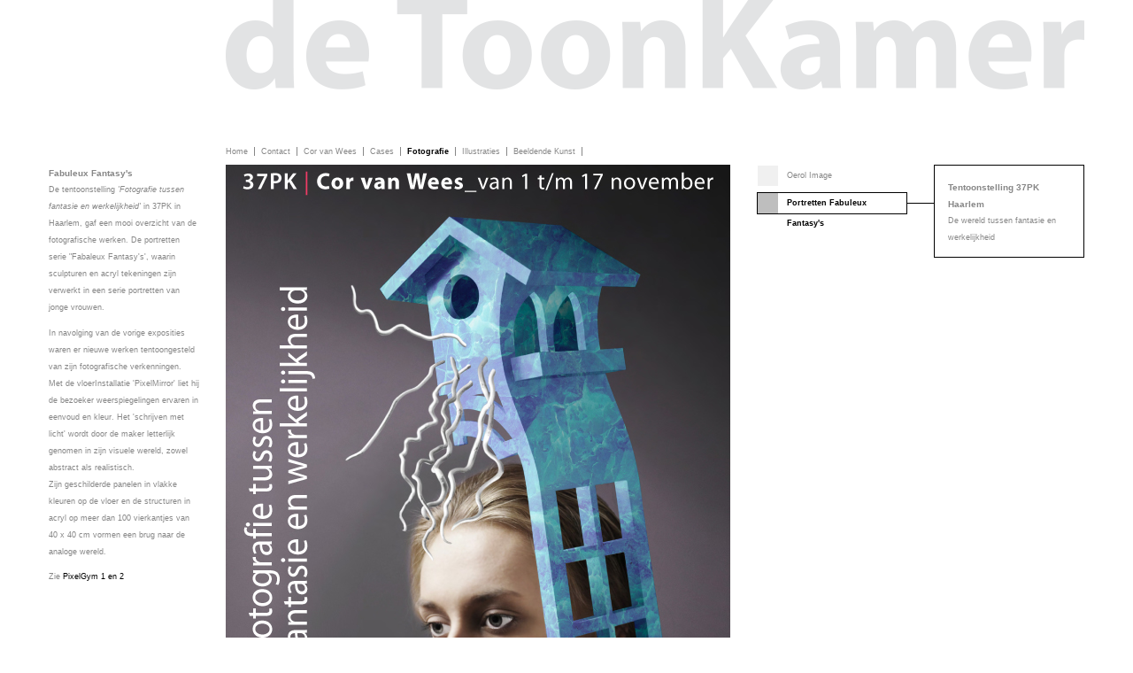

--- FILE ---
content_type: text/html; charset=UTF-8
request_url: https://debeeldmakerij.nl/fotografie/portretten-met-kunstobject/
body_size: 1603
content:
<!DOCTYPE html PUBLIC "-//W3C//DTD XHTML 1.0 Transitional//EN"
        "http://www.w3.org/TR/xhtml1/DTD/xhtml1-transitional.dtd">
<html lang="nl" xmlns="http://www.w3.org/1999/xhtml">
<head>


<meta http-equiv="content-type" content="text/html; charset=UTF-8" />
<title>Cor van Wees :: Portretten Fabuleux Fantasy's</title>
<meta name="description" content="" />
<meta name="generator" content="concrete5 - 5.6.3.3" />
<script type="text/javascript">
var CCM_DISPATCHER_FILENAME = '/index.php';var CCM_CID = 160;var CCM_EDIT_MODE = false;var CCM_ARRANGE_MODE = false;var CCM_IMAGE_PATH = "/concrete/images";
var CCM_TOOLS_PATH = "/index.php/tools/required";
var CCM_BASE_URL = "https://debeeldmakerij.nl";
var CCM_REL = "";

</script>

<link rel="stylesheet" type="text/css" href="/concrete/css/ccm.base.css" />
<script type="text/javascript" src="/concrete/js/jquery.js"></script>
<script type="text/javascript" src="/concrete/js/ccm.base.js"></script>

<meta name="viewport" content="width=device-width, initial-scale=1.0">
<link href='http://fonts.googleapis.com/css?family=PT+Sans+Caption:400,700' rel='stylesheet' type='text/css'> 	
<link href="/themes/corvanwees/css/bootstrap.min.licht.css" rel="stylesheet">
<link href="/themes/corvanwees/css/style.css" rel="stylesheet">

</head>
<body>


	<div class="container"  id="toonkamer">
		<div class="row" id="header">
			<div class="span10 offset2">
				<img src="/themes/corvanwees/img/logo-deToonKamer.png" alt="de ToonKamer" />
			</div>
		</div>
		<div class="row" id="navigatie">
			<div class="span10 offset2">
				<ul class="nav"><li class=""><a href="/" target="_self" class="">Home</a></li><li class=""><a href="/contact/" target="_self" class="">Contact</a></li><li class=""><a href="/art-direction/" target="_self" class="">Cor van Wees</a></li><li class=""><a href="/cases/" target="_self" class="">Cases</a></li><li class="nav-path-selected"><a href="/fotografie/" target="_self" class="nav-path-selected">Fotografie</a></li><li class=""><a href="/illustraties/" target="_self" class="">Illustraties</a></li><li class=""><a href="/beeldende-kunst/" target="_self" class="">Beeldende Kunst</a></li></ul>			</div>
		</div>
		<div class="row" id="content">
			<div class="span2">
				<h1>
<div id="HTMLBlock431" class="HTMLBlock">
Fabuleux Fantasy's</div></h1>				<p>De tentoonstelling  <em>'Fotografie tussen fantasie en werkelijkheid'</em> in 37PK in Haarlem, gaf een mooi overzicht van de fotografische werken. De portretten serie "Fabaleux Fantasy's', waarin sculpturen en acryl tekeningen zijn verwerkt in een serie portretten van jonge vrouwen.</p>
<p> In navolging van de vorige exposities waren er nieuwe werken tentoongesteld van zijn fotografische verkenningen. <br />Met de vloerInstallatie 'PixelMirror' liet hij de bezoeker weerspiegelingen ervaren in eenvoud en kleur. Het 'schrijven met licht' wordt door de maker letterlijk genomen in zijn visuele wereld, zowel abstract als realistisch.<br /> Zijn geschilderde panelen in vlakke kleuren op de vloer en de structuren in acryl op meer dan 100 vierkantjes van 40 x 40 cm vormen een brug naar de analoge wereld.</p>
<p>Zie <a title="PixelGym" href="/beeldende-kunst/pixelgym/">PixelGym 1 en 2</a></p>			</div>
			<div class="span6">
				<div id="cvwSlider" class="carousel slide">
					<!-- Carousel items -->
					<div class="carousel-inner">
					 	<div class="item"><img border="0" class="ccm-image-block" alt="" src="/files/6213/8200/9682/Kunstlijn2013_CorvanWees_Tussen_Fantasie_en_Werkelijkheid__HH01_570.jpg" width="570" height="806" /></div><div class="item"><img border="0" class="ccm-image-block" alt="" src="/files/2013/8374/7574/CorvanWees_Beeldende_Kunst_Fotografie_Fabaleux_Fantasy_nr4.jpg" width="570" height="855" /></div><div class="item"><img border="0" class="ccm-image-block" alt="" src="/files/7813/8374/7567/CorvanWees_Beeldende_Kunst_Fotografie_Fabaleux_Fantasy_nr3.jpg" width="570" height="855" /></div><div class="item"><img border="0" class="ccm-image-block" alt="" src="/files/4013/8374/7504/CorvanWees_Beeldende_Kunst_Fotografie_Fabaleux_Fantasy_nr2.jpg" width="570" height="855" /></div>					</div>
					<!-- Carousel nav -->
					<div id="cvwControls" class="clearfix">
						<a class="carousel-control pull-left" href="#cvwSlider" data-slide="prev">&lsaquo;</a>
						<a class="carousel-control pull-right" href="#cvwSlider" data-slide="next">&rsaquo;</a>
					</div>
				</div>
			</div>
			<div class="span2">
				<ul class="nav"><li class=""><a href="/fotografie/oerol-image/" target="_self" class="">Oerol Image</a></li><li class="nav-selected nav-path-selected"><a href="/fotografie/portretten-met-kunstobject/" target="_self" class="nav-selected nav-path-selected">Portretten Fabuleux Fantasy's</a></li></ul>			</div>
			<div class="span2">
				<div id="uitleg">
					<h2>
<div id="HTMLBlock448" class="HTMLBlock">
Tentoonstelling 37PK Haarlem</div></h2>					<p>De wereld tussen fantasie en werkelijkheid</p>				</div>
			</div>
		</div>
	</div>



<script src="/themes/corvanwees/js/bootstrap.min.js"></script>
<script src="/themes/corvanwees/js/cvw.js"></script>

</body>
</html>

--- FILE ---
content_type: text/css
request_url: https://debeeldmakerij.nl/themes/corvanwees/css/style.css
body_size: 1313
content:
.video-container {
    position: relative;
    padding-bottom: 56.25%;
    padding-top: 30px; height: 0; overflow: hidden;
}

.video-container iframe,
.video-container object,
.video-container embed {
    position: absolute;
    top: 0;
    left: 0;
    width: 100%;
    height: 100%;
}

h1, h2, h3 {
	font-size: 10px;
	line-height: 19px;
	margin: 0;
	font-weight: 700;
}

#header {
	margin-bottom: 5px;
}

#dbm {
	background: #000;
}

#toonkamer a {
	color: #000;
}

#beeldmakerij a {
	color: rgb(255,237,0);
}

#content {
	padding-bottom: 20px;
	overflow: hidden;
}

#cvwSlider {
	min-height: 460px;
}

#cvwSlider .carousel-control {
	width: 28px;
	height: 27px;
	margin: 10px 10px 0 10px;
	text-indent: 999px;
	background: url(../img/pijlSprite.png) no-repeat 0 0;
}

#cvwSlider .carousel-control:hover {
	background-position: 0 -27px;
}

#cvwSlider .carousel-control.pull-left {
	background-position: 0 -54px;
}

#cvwSlider .carousel-control.pull-left:hover {
	background-position: 0 -81px;
}

#toonkamer .nav li a, #beeldmakerij .nav li a {
	color: #878787;
}

#toonkamer .nav li a.nav-selected, #toonkamer .nav li a.nav-path-selected {
	color: #000;
	font-weight: bold;
}

#beeldmakerij .nav li a.nav-selected, #beeldmakerij .nav li a.nav-path-selected {
	color: rgb(255,237,0);
	font-weight: bold;
}

.nav li a:hover {
	background: none;
}

#toonkamer .nav li a:hover {
	background: none;
	color: #000;
}

#toonkamer #navigatie .nav {
	overflow: hidden;
	margin: 60px 0 10px 0;
}

#beeldmakerij #navigatie .nav {
	overflow: hidden;
	margin: 30px 0 10px 0;
}

#navigatie .nav li {
	float: left;
	padding-right: 7px;
	margin-right: 7px;
	border-right: 1px solid #878787;
	line-height: 10px;
}

#content .nav li {
	height: 23px;
	margin-bottom: 6px;
	position: relative;
}

#toonkamer #content .nav li {
	border: 1px solid #fff;
}

#beeldmakerij #content .nav li {
	border: 1px solid #000;
}

#content .nav li a {
	height: 23px;
	line-height: 23px;
	margin: 0 0 0 23px;
	padding: 0 10px 0 10px;
}

#content .nav li {
	background: rgb(240,240,240)
}

#toonkamer #content .nav li:hover, #toonkamer #content .nav li.nav-selected {
	background: rgb(190,190,190);
	border: 1px solid #000;
}

#beeldmakerij #content .nav li:hover, #beeldmakerij #content .nav li.nav-selected {
	background: rgb(255,237,0);
	border: 1px solid #fff;
}

#toonkamer #content .nav li a {
	background-color: #fff;
}

#beeldmakerij #content .nav li a {
	background-color: #000;
}

#toonkamer #content .nav li a:hover, #toonkamer #content .nav li.nav-selected a {
	background-color: #fff;
}

.lijn {
	width: 50px;
	height: 500px;
	position: absolute;
	right: -50px;
	bottom: 11px;
	z-index: 1;
}

#toonkamer .lijn {
		background: url(../img/lijnzwart.png);
}

#beeldmakerij .lijn {
		background: url(../img/lijnwit.png);
}

#uitleg {
	padding: 15px 15px 2px 15px;
	position: relative;
	z-index: 2;
}

#toonkamer #uitleg {
	border: 1px solid #000;
	background-color: #fff;
}

#beeldmakerij #uitleg {
	border: 1px solid #fff;
	background-color: #000;
}

#footer {
	margin-top: -98px;
	padding-bottom: 40px;
}

#footer.extra {
	margin-top: -135px;
}

@media (min-width: 1200px) {
	body {
		overflow-x: hidden;
	}

	#header img {
		max-width: none;
	}
	
	#footer {
		margin-top: -114px;
	}
	
	#footer.extra {
		margin-top: -151px;
	}
	
	#cvwSlider {
		min-height: 570px;
	}
}

/* Portrait tablet to landscape and desktop */
@media (min-width: 768px) and (max-width: 979px) {
	#footer {
		margin-top: -82px;
	}
	
	#footer.extra {
		margin-top: -119px;
	}

	#cvwSlider {
		min-height: 352px;
	}
}
 
/* Landscape phone to portrait tablet */
@media (max-width: 767px) {
	
	#navigatie .nav li {
		padding: 7px;
		border: 1px solid #878787;
		margin-bottom: 7px;
	}
	
	#footer, #footer.extra {
		margin-top: 0;
		text-align: center;
	}
	
	#cvwSlider {
		min-height: inherit;
	}
	
}
 
/* Landscape phones and down */
@media (max-width: 480px) {
	
}



.video-container {
    position: relative;
    padding-bottom: 56.25%;
    padding-top: 30px; height: 0; overflow: hidden;
}

.video-container iframe,
.video-container object,
.video-container embed {
    position: absolute;
    top: 0;
    left: 0;
    width: 100%;
    height: 100%;
}

.carousel {
  position: relative;
  margin-bottom: 20px;
  line-height: 1;
}
.carousel-inner {
  overflow: hidden;
  width: 100%;
  position: relative;
}
.carousel-inner > .item {
  display: none;
  position: relative;
  -webkit-transition: 0.6s ease-in-out left;
  -moz-transition: 0.6s ease-in-out left;
  -o-transition: 0.6s ease-in-out left;
  transition: 0.6s ease-in-out left;
}
.carousel-inner > .item > img,
.carousel-inner > .item > a > img {
  display: block;
  line-height: 1;
}
.carousel-inner > .active,
.carousel-inner > .next,
.carousel-inner > .prev {
  display: block;
}
.carousel-inner > .active {
  left: 0;
}
.carousel-inner > .next,
.carousel-inner > .prev {
  position: absolute;
  top: 0;
  width: 100%;
}
.carousel-inner > .next {
  left: 100%;
}
.carousel-inner > .prev {
  left: -100%;
}
.carousel-inner > .next.left,
.carousel-inner > .prev.right {
  left: 0;
}
.carousel-inner > .active.left {
  left: -100%;
}
.carousel-inner > .active.right {
  left: 100%;
}
.carousel-indicators {
  position: absolute;
  top: 15px;
  right: 15px;
  z-index: 5;
  margin: 0;
  list-style: none;
}
.carousel-indicators li {
  display: block;
  float: left;
  width: 10px;
  height: 10px;
  margin-left: 5px;
  text-indent: -999px;
  background-color: #ccc;
  background-color: rgba(255, 255, 255, 0.25);
  border-radius: 5px;
}
.carousel-indicators .active {
  background-color: #fff;
}
.carousel-caption {
  position: absolute;
  left: 0;
  right: 0;
  bottom: 0;
  padding: 15px;
  background: #333333;
  background: rgba(0, 0, 0, 0.75);
}
.carousel-caption h4,
.carousel-caption p {
  color: #ffffff;
  line-height: 20px;
}
.carousel-caption h4 {
  margin: 0 0 5px;
}
.carousel-caption p {
  margin-bottom: 0;
}
.fade {
  opacity: 0;
  -webkit-transition: opacity 0.15s linear;
  -moz-transition: opacity 0.15s linear;
  -o-transition: opacity 0.15s linear;
  transition: opacity 0.15s linear;
}
.fade.in {
  opacity: 1;
}
.collapse {
  position: relative;
  height: 0;
  overflow: hidden;
  -webkit-transition: height 0.35s ease;
  -moz-transition: height 0.35s ease;
  -o-transition: height 0.35s ease;
  transition: height 0.35s ease;
}
.collapse.in {
  height: auto;
}

--- FILE ---
content_type: application/javascript
request_url: https://debeeldmakerij.nl/themes/corvanwees/js/cvw.js
body_size: 129
content:
$(document).ready(function() {
	$('#content .nav li.nav-selected a').after('<div class="lijn"></div>');
	$('#cvwSlider .item').first().addClass('active');
	$('#cvwSlider').carousel('pause');
	$('.carousel-inner').each(function() {
    if ($(this).children('div').length <= 1) $(this).siblings('#cvwControls').hide()
    });
    if ($("#cvwControls").is(':visible')) {
    $("#footer").addClass("extra");
}
});